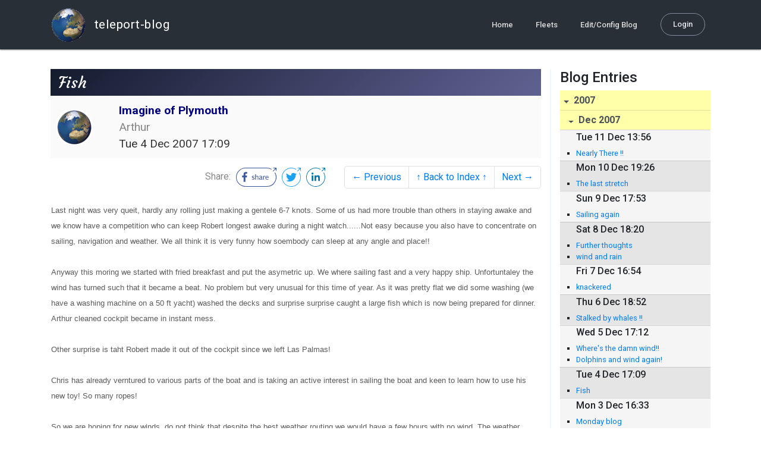

--- FILE ---
content_type: text/html; charset=utf-8
request_url: http://blog.mailasail.com/imagineofplymouth/posts/2007/12/4/14-fish
body_size: 6221
content:
<!DOCTYPE html>
<html class="no-js" lang="">
<head>
  <meta charset="utf-8">
  <meta http-equiv="X-UA-Compatible" content="IE=edge">

  <title>Imagine of Plymouth - Fish</title>

  <meta name="description" content="">
  <meta name="viewport" content="width=device-width, initial-scale=1, shrink-to-fit=no">

  <!-- Place favicon.ico and apple-touch-icon(s) in the root directory -->
  <link rel="shortcut icon" href="/static/favicon.ico">

  <!-- Global site tag (gtag.js) - Google Analytics -->
  <script async src="https://www.googletagmanager.com/gtag/js?id=UA-281742-2"></script>
  <script>
    window.dataLayer = window.dataLayer || [];
    function gtag(){dataLayer.push(arguments);}
    gtag('js', new Date());
    gtag('config', 'UA-281742-2');
  </script>

  <!-- stylesheets -->
  <!-- <link rel="stylesheet" href="https://stackpath.bootstrapcdn.com/bootstrap/4.3.1/css/bootstrap.min.css" integrity="sha384-ggOyR0iXCbMQv3Xipma34MD+dH/1fQ784/j6cY/iJTQUOhcWr7x9JvoRxT2MZw1T" crossorigin="anonymous"> -->
  <!-- <link rel="stylesheet" type="text/css" href="dist/theme.min.css" /> -->
  <link rel="stylesheet" href="/static/css/theme.css"/>
  <link rel="stylesheet" href="/static/css/app.css"/>

  <!-- Javascript -->
  <!-- <script defer src="https://code.jquery.com/jquery-3.4.1.slim.min.js" integrity="sha256-pasqAKBDmFT4eHoN2ndd6lN370kFiGUFyTiUHWhU7k8=" crossorigin="anonymous"></script> -->
  <!-- <script defer src="https://cdnjs.cloudflare.com/ajax/libs/popper.js/1.14.7/umd/popper.min.js" integrity="sha384-UO2eT0CpHqdSJQ6hJty5KVphtPhzWj9WO1clHTMGa3JDZwrnQq4sF86dIHNDz0W1" crossorigin="anonymous"></script> -->
  <!-- <script defer src="https://stackpath.bootstrapcdn.com/bootstrap/4.3.1/js/bootstrap.bundle.min.js" integrity="sha384-xrRywqdh3PHs8keKZN+8zzc5TX0GRTLCcmivcbNJWm2rs5C8PRhcEn3czEjhAO9o" crossorigin="anonymous"></script> -->
  <script defer type="text/javascript" src="/static/js/app.js"></script>

</head>
<body>
  <!--[if lt IE 9]>
    <script src="/js/html5shiv.js"></script>
  <![endif]-->

  <!--[if lt IE 8]>
    <p class="browsehappy">You are using a <strong>VERY outdated</strong> browser. Please <a href="http://browsehappy.com/">upgrade your browser</a> to improve your experience.</p>
  <![endif]-->

<nav id="site-main-navbar" class="site-main-navbar navbar navbar-expand-sm navbar-dark  fixed-top" role="navigation">
  <div class="container no-override">
    <a class="navbar-brand" href="/">
      <img src="/static/images/logos/site-logo-t.png"
        class="d-none d-lg-inline mr-2" />
teleport-blog
    </a>
    <button class="navbar-toggler" data-toggle="collapse" data-target="#navbar-collapse">
      <span class="navbar-toggler-icon"></span>
    </button>

    <div class="collapse navbar-collapse justify-content-end" id="navbar-collapse">
      <ul class="navbar-nav">

        <li class="nav-item dropdown">
<a class="nav-link" href="/">Home</a>
        </li>
        <li class="nav-item dropdown">
<a class="nav-link" href="/s/fleets">Fleets</a>
        </li>
        <li class="nav-item dropdown">
<a class="nav-link" href="/admin/users">Edit/Config Blog</a>
        </li>

        <li class="nav-item">

<a class="nav-link nav-link--rounded" href="/s/login">Login</a>

        </li>
      </ul>
    </div>
  </div>
</nav>

  <div id="navbar-pad"></div>

  <main role="main" >
    <section id="flash" class="flash">
      <div class="container">
        <!-- Flash (ahh haa).. -->
        <p class="alert alert-info" role="alert"></p>
        <p class="alert alert-danger" role="alert"></p>
      </div>
    </section>
<div class="blog-post">

  <section id="blog-post-main" class="blog-post-main">
    <div class="container">

      <div class="row">
        <div class="col-md blog-post-content">

          <div class="blog-post-header">
            <h3 class="blog-post-title">
Fish
            </h3>

            <div class="blog-post-header__wrapper">
              <div class="row align-items-center">
                <div class="blog-post-header__avatar col-md-auto">
<img class="avatar" src="/static/images/logos/site-logo.png">
                </div>

                <div class="blog-post-header__details col-md">
                  <div class="blog-post-header__title">Imagine of Plymouth</div>
                  <div class="blog-post-header__skipper">Arthur</div>

                  <div class="blog-post-header__date">
Tue  4 Dec 2007 17:09
                  </div>
                </div>
              </div>
            </div>

            <div class="blog-post-header__links row align-items-center justify-content-end">
              <div class="blog-post-header__share col-auto-sm">
<div class="social-share">
  Share:
<a class="social-share__facebook" href="https://www.facebook.com/dialog/share?display=popup&amp;app_id=436690143786335&amp;href=http%3A%2F%2Fblog.mailasail.com%2Fimagineofplymouth%2Fposts%2F2007%2F12%2F4%2F14-fish" rel="noopener" target="_blank">
    <svg xmlns="http://www.w3.org/2000/svg" viewBox="0 0 68 32">
      <path d="M15.72,23.67V16.16h2.52l.38-2.93h-2.9V11.36c0-.85.24-1.43,1.45-1.43h1.55V7.32a20.74,20.74,0,0,0-2.26-.12,3.53,3.53,0,0,0-3.77,3.87v2.16H10.17v2.93H12.7v7.51Z"></path><polygon points="62.55 0 62.06 0.48 65.98 1.4 61.83 5.55 62.53 6.25 66.6 2.18 67.51 5.93 68 5.45 67.94 0.05 62.55 0"></polygon><path d="M30.43,14.89h-.16a2,2,0,0,0-1.42-.52c-.66,0-1.08.26-1.08.8s.37.8,1.32,1.1c1.29.41,2,.79,2,1.91s-.76,1.91-2.31,1.91a3.7,3.7,0,0,1-2.27-.74l.38-.73H27a2.73,2.73,0,0,0,1.78.68c.79,0,1.2-.28,1.2-.9s-.35-.82-1.58-1.2-1.72-.91-1.72-1.88c0-1.14,1-1.77,2.17-1.77a2.91,2.91,0,0,1,2,.61Z"></path><path d="M33.48,14.58h.08a3,3,0,0,1,2.21-1c1.25,0,1.8.61,1.8,1.83V20H36.38V15.68c0-.85-.28-1.19-1.1-1.19a2.72,2.72,0,0,0-1.76.78V20H32.33V11l1-.13h.19Z"></path><path d="M39,14.1a5.17,5.17,0,0,1,2.33-.55c1.52,0,2.22.6,2.22,1.82V18.8c0,.38.18.53.42.53a.88.88,0,0,0,.33-.07h.07l.16.61a1.78,1.78,0,0,1-.9.23c-.66,0-1.07-.26-1.14-.91h-.1a2,2,0,0,1-1.78.91c-1.06,0-1.79-.52-1.79-1.63s.56-1.44,1.67-1.78l1.86-.58V15.6c0-.83-.25-1.2-1.25-1.2a3.87,3.87,0,0,0-1.68.43h-.14Zm3.36,4.56V16.84l-1.4.44c-.7.22-1,.53-1,1.09,0,.74.41.92.92.92A2.08,2.08,0,0,0,42.32,18.65Z"></path><path d="M46.67,14.59a1.79,1.79,0,0,1,1.55-1,1.33,1.33,0,0,1,.61.11l-.19,1.09h-.12a1.28,1.28,0,0,0-.55-.11,1.55,1.55,0,0,0-1.29.74V20H45.48V13.74l.85-.12h.2l0,1Z"></path><path d="M52.37,20.09c-1.92,0-3.06-1.26-3.06-3.32s1.27-3.23,2.79-3.23c1.85,0,2.62,1.15,2.62,3.48H50.53c.06,1.33.61,2.22,2,2.22a2.26,2.26,0,0,0,1.66-.6h.14l.36.65A3.39,3.39,0,0,1,52.37,20.09Zm1.22-3.87c0-1.21-.43-1.89-1.45-1.89s-1.52.78-1.61,2l3.06,0Z"></path><path d="M65.74,7.83,65,8.56A15,15,0,0,1,52,31H16A15,15,0,0,1,16,1H52a14.89,14.89,0,0,1,7.63,2.11l.73-.73A15.9,15.9,0,0,0,52,0H16a16,16,0,1,0,0,32H52A16,16,0,0,0,65.74,7.83Z"></path>
    </svg>
</a>
<a class="social-share__twitter" href="https://twitter.com/intent/tweet?text=Fish&amp;url=http%3A%2F%2Fblog.mailasail.com%2Fimagineofplymouth%2Fposts%2F2007%2F12%2F4%2F14-fish" rel="noopener" target="_blank">
    <svg xmlns="http://www.w3.org/2000/svg" viewBox="0 0 32 32">
      <path d="M12.66,23.31A10.44,10.44,0,0,0,23.17,12.81c0-.16,0-.32,0-.48A7.51,7.51,0,0,0,25,10.42a7.37,7.37,0,0,1-2.12.58A3.71,3.71,0,0,0,24.5,9a7.4,7.4,0,0,1-2.34.9,3.7,3.7,0,0,0-6.29,3.37A10.48,10.48,0,0,1,8.25,9.36,3.7,3.7,0,0,0,9.4,14.29a3.67,3.67,0,0,1-1.67-.46s0,0,0,0a3.69,3.69,0,0,0,3,3.62A3.69,3.69,0,0,1,9,17.56a3.7,3.7,0,0,0,3.45,2.56,7.41,7.41,0,0,1-4.59,1.58A7.52,7.52,0,0,1,7,21.66a10.46,10.46,0,0,0,5.66,1.66"></path><path d="M29.73,7.82,29,8.55a15.07,15.07,0,1,1-5.37-5.45l.73-.73a16,16,0,1,0,5.37,5.45Z"></path><polygon class="cls-1" points="26.55 0 26.06 0.48 29.98 1.4 25.83 5.55 26.53 6.25 30.6 2.18 31.51 5.93 32 5.45 31.94 0.05 26.55 0"></polygon>
    </svg>
</a>
<a class="social-share__linkedin" href="https://www.linkedin.com/shareArticle?title=Fish&amp;url=http%3A%2F%2Fblog.mailasail.com%2Fimagineofplymouth%2Fposts%2F2007%2F12%2F4%2F14-fish&amp;mini=true" rel="noopener" target="_blank">
    <svg xmlns="http://www.w3.org/2000/svg" viewBox="0 0 32 32">
      <path d="M29.73,7.82,29,8.55a15.07,15.07,0,1,1-5.37-5.45l.73-.73a16,16,0,1,0,5.37,5.45Z"></path><polygon points="26.55 0 26.06 0.48 29.98 1.4 25.83 5.55 26.53 6.25 30.6 2.18 31.51 5.93 32 5.45 31.94 0.05 26.55 0"></polygon><path d="M12.11,22.29H9.18V12.89h2.93ZM10.64,11.6a1.7,1.7,0,1,1,1.69-1.7A1.69,1.69,0,0,1,10.64,11.6ZM23.05,22.29H20.13V17.72c0-1.09,0-2.49-1.52-2.49s-1.75,1.19-1.75,2.42v4.65H13.94V12.89h2.8v1.29h0a3.07,3.07,0,0,1,2.77-1.52c3,0,3.51,1.95,3.51,4.48Z"></path>
    </svg>
</a>
</div>

              </div>
              <div class="col-auto-sm">
<nav class="blog-pager">
  <ul class="pagination justify-content-end">

    <li class="page-item">
<a class="page-link" href="/imagineofplymouth/posts/2007/12/3/13-monday-blog">
      &larr; Previous
</a>
    </li>

    <li class="page-item">
<a class="page-link" href="/imagineofplymouth">
      &uarr; Back to Index &uarr;
</a>
    </li>

    <li class="page-item">
<a class="page-link" href="/imagineofplymouth/posts/2007/12/5/15-dolphins-and-wind-again-">
      Next &rarr;
</a>
    </li>

  </ul>
</nav>
              </div>
            </div>
          </div>

          <div class="blog-post-container-wrapper">
            <x-blog-body class="blog-post-body">




<table width="100%"><tr><td bgcolor="#ffffff" style="background-color: #ffffff; ">


<DIV><FONT face=Arial size=2>Last night was very queit, hardly any rolling just 
making a gentele 6-7 knots. Some of us had more trouble than others in staying 
awake and we know have a competition who can keep Robert longest awake during a 
night watch......Not easy because you also have to concentrate on sailing, 
navigation and weather. We all think it is very funny how soembody can sleep at 
any angle and place!!</FONT></DIV>
<DIV><FONT face=Arial size=2></FONT>&nbsp;</DIV>
<DIV><FONT face=Arial size=2>Anyway this moring we started with fried breakfast 
and put the asymetric up. We where sailing fast and a very happy ship. 
Unfortuntaley the wind has turned such that it became a beat. No problem but 
very unusual for this time of year. As it was pretty flat we did some washing 
(we have a washing machine on a 50 ft yacht) washed the decks and surprise 
surprise caught a large fish which is now being prepared for dinner. Arthur 
cleaned cockpit became in instant mess.</FONT></DIV>
<DIV><FONT face=Arial size=2></FONT>&nbsp;</DIV>
<DIV><FONT face=Arial size=2>Other surprise is taht Robert made it out of the 
cockpit since we left Las Palmas! </FONT></DIV>
<DIV><FONT face=Arial size=2></FONT>&nbsp;</DIV>
<DIV><FONT face=Arial size=2>Chris has already verntured to various parts of the 
boat and is taking an active interest in sailing the boat and keen to learn how 
to use his new toy! So many ropes!</FONT></DIV>
<DIV><FONT face=Arial size=2></FONT>&nbsp;</DIV>
<DIV><FONT face=Arial size=2>So we are hoping for new winds, do not think that 
despite the best weather routing we would have a few hours with no wind. The 
weather maps we have show 5-10 knots but there is nothing! Apprantly it is going 
to blow from tomorrow midday onwards. We hope so because we only have enough 
feul for 3 days motoring and we have another 1200 miles to go (approx 6-7 
days)</FONT></DIV>
<DIV><FONT face=Arial size=2></FONT>&nbsp;</DIV>
<DIV><FONT face=Arial size=2>&nbsp;Motoring is allowed in this rally. Somehow or 
another it gets factored in your final result</FONT></DIV>
<DIV><FONT face=Arial size=2></FONT>&nbsp;</DIV>
<DIV><FONT face=Arial size=2>Apprantly there are lots of boats around us but we 
can only see one.................Will be interesting to see whether they have 
switched on their engine.</FONT></DIV>
<DIV><FONT face=Arial size=2></FONT>&nbsp;</DIV>
<DIV><FONT face=Arial size=2>That all! Regards from the crew of 
Imagine</FONT></DIV>

</td></tr></table>




            </x-blog-body>
          </div>

          <hr class="blog-post-rule-off" />
<nav class="blog-pager">
  <ul class="pagination justify-content-end">

    <li class="page-item">
<a class="page-link" href="/imagineofplymouth/posts/2007/12/3/13-monday-blog">
      &larr; Previous
</a>
    </li>

    <li class="page-item">
<a class="page-link" href="/imagineofplymouth">
      &uarr; Back to Index &uarr;
</a>
    </li>

    <li class="page-item">
<a class="page-link" href="/imagineofplymouth/posts/2007/12/5/15-dolphins-and-wind-again-">
      Next &rarr;
</a>
    </li>

  </ul>
</nav>
        </div>

        <div class="col-md-3 blog-post-sidebar">
          <h4>Blog Entries</h4>
<div class="list-group list-group-flush list-group-collapses list-group-root blog-posts-index">



<a aria-expanded="true" class="list-group-item list-group-item-action blog-posts-index-year" data-toggle="collapse" href="#lg-id-19834">
2007
</a>
  <div id="lg-id-19834" class="list-group collapse show blog-posts-index-year">



<a aria-expanded="true" class="list-group-item list-group-item-action blog-posts-index-month" data-toggle="collapse" href="#lg-id-19834-19834">
Dec 2007
</a>
      <ul id="lg-id-19834-19834" class="list-group collapse show striped-list blog-posts-index-month">
    <li class="list-group-item blog-posts-index-day">

        <h6 class="blog-posts-index-day__date">
Tue 11 Dec 13:56
        </h6>

        <ul class="blog-post-item__title-wrap">

            <li class="blog-post-item__title">
<a href="/imagineofplymouth/posts/2007/12/11/23-nearly-there-">Nearly There !!</a>
            </li>

        </ul>
    </li>
    <li class="list-group-item blog-posts-index-day">

        <h6 class="blog-posts-index-day__date">
Mon 10 Dec 19:26
        </h6>

        <ul class="blog-post-item__title-wrap">

            <li class="blog-post-item__title">
<a href="/imagineofplymouth/posts/2007/12/10/22-the-last-stretch">The last stretch</a>
            </li>

        </ul>
    </li>
    <li class="list-group-item blog-posts-index-day">

        <h6 class="blog-posts-index-day__date">
Sun  9 Dec 17:53
        </h6>

        <ul class="blog-post-item__title-wrap">

            <li class="blog-post-item__title">
<a href="/imagineofplymouth/posts/2007/12/9/21-sailing-again">Sailing again</a>
            </li>

        </ul>
    </li>
    <li class="list-group-item blog-posts-index-day">

        <h6 class="blog-posts-index-day__date">
Sat  8 Dec 18:20
        </h6>

        <ul class="blog-post-item__title-wrap">

            <li class="blog-post-item__title">
<a href="/imagineofplymouth/posts/2007/12/8/20-further-thoughts">Further thoughts</a>
            </li>

            <li class="blog-post-item__title">
<a href="/imagineofplymouth/posts/2007/12/8/19-wind-and-rain">wind and rain</a>
            </li>

        </ul>
    </li>
    <li class="list-group-item blog-posts-index-day">

        <h6 class="blog-posts-index-day__date">
Fri  7 Dec 16:54
        </h6>

        <ul class="blog-post-item__title-wrap">

            <li class="blog-post-item__title">
<a href="/imagineofplymouth/posts/2007/12/7/18-knackered">knackered</a>
            </li>

        </ul>
    </li>
    <li class="list-group-item blog-posts-index-day">

        <h6 class="blog-posts-index-day__date">
Thu  6 Dec 18:52
        </h6>

        <ul class="blog-post-item__title-wrap">

            <li class="blog-post-item__title">
<a href="/imagineofplymouth/posts/2007/12/6/17-stalked-by-whales-">Stalked by whales !!</a>
            </li>

        </ul>
    </li>
    <li class="list-group-item blog-posts-index-day">

        <h6 class="blog-posts-index-day__date">
Wed  5 Dec 17:12
        </h6>

        <ul class="blog-post-item__title-wrap">

            <li class="blog-post-item__title">
<a href="/imagineofplymouth/posts/2007/12/5/16-where-s-the-damn-wind-">Where&#39;s the damn wind!!</a>
            </li>

            <li class="blog-post-item__title">
<a href="/imagineofplymouth/posts/2007/12/5/15-dolphins-and-wind-again-">Dolphins and wind again!</a>
            </li>

        </ul>
    </li>
    <li class="list-group-item blog-posts-index-day">

        <h6 class="blog-posts-index-day__date">
Tue  4 Dec 17:09
        </h6>

        <ul class="blog-post-item__title-wrap">

            <li class="blog-post-item__title">
<a href="/imagineofplymouth/posts/2007/12/4/14-fish">Fish</a>
            </li>

        </ul>
    </li>
    <li class="list-group-item blog-posts-index-day">

        <h6 class="blog-posts-index-day__date">
Mon  3 Dec 16:33
        </h6>

        <ul class="blog-post-item__title-wrap">

            <li class="blog-post-item__title">
<a href="/imagineofplymouth/posts/2007/12/3/13-monday-blog">Monday blog</a>
            </li>

        </ul>
    </li>
    <li class="list-group-item blog-posts-index-day">

        <h6 class="blog-posts-index-day__date">
Sun  2 Dec 15:13
        </h6>

        <ul class="blog-post-item__title-wrap">

            <li class="blog-post-item__title">
<a href="/imagineofplymouth/posts/2007/12/2/12-sunday-blog">Sunday blog</a>
            </li>

        </ul>
    </li>
    <li class="list-group-item blog-posts-index-day">

        <h6 class="blog-posts-index-day__date">
Sat  1 Dec 18:47
        </h6>

        <ul class="blog-post-item__title-wrap">

            <li class="blog-post-item__title">
<a href="/imagineofplymouth/posts/2007/12/1/11-evening-blog">evening blog</a>
            </li>

            <li class="blog-post-item__title">
<a href="/imagineofplymouth/posts/2007/12/1/10-emailing-web-picture-web1-web2">Emailing: web picture, web1, web2</a>
            </li>

        </ul>
    </li>

      </ul>



<a aria-expanded="true" class="list-group-item list-group-item-action blog-posts-index-month" data-toggle="collapse" href="#lg-id-19834-17966">
Nov 2007
</a>
      <ul id="lg-id-19834-17966" class="list-group collapse show striped-list blog-posts-index-month">
    <li class="list-group-item blog-posts-index-day">

        <h6 class="blog-posts-index-day__date">
Fri 30 Nov 11:46
        </h6>

        <ul class="blog-post-item__title-wrap">

            <li class="blog-post-item__title">
<a href="/imagineofplymouth/posts/2007/11/30/9-early-morning-blog-friday-30-november">early morning blog friday 30 November</a>
            </li>

        </ul>
    </li>
    <li class="list-group-item blog-posts-index-day">

        <h6 class="blog-posts-index-day__date">
Thu 29 Nov 20:04
        </h6>

        <ul class="blog-post-item__title-wrap">

            <li class="blog-post-item__title">
<a href="/imagineofplymouth/posts/2007/11/29/8-evening-blog">Evening blog</a>
            </li>

            <li class="blog-post-item__title">
<a href="/imagineofplymouth/posts/2007/11/29/7-blog">Blog</a>
            </li>

        </ul>
    </li>
    <li class="list-group-item blog-posts-index-day">

        <h6 class="blog-posts-index-day__date">
Tue 27 Nov 15:33
        </h6>

        <ul class="blog-post-item__title-wrap">

            <li class="blog-post-item__title">
<a href="/imagineofplymouth/posts/2007/11/27/6-blog">blog</a>
            </li>

            <li class="blog-post-item__title">
<a href="/imagineofplymouth/posts/2007/11/27/5-first-showers">First showers</a>
            </li>

        </ul>
    </li>
    <li class="list-group-item blog-posts-index-day">

        <h6 class="blog-posts-index-day__date">
Mon 26 Nov 18:32
        </h6>

        <ul class="blog-post-item__title-wrap">

            <li class="blog-post-item__title">
<a href="/imagineofplymouth/posts/2007/11/26/4-fw-where-of-sailing-fast-">Fw: Where of sailing fast...........</a>
            </li>

        </ul>
    </li>
    <li class="list-group-item blog-posts-index-day">

        <h6 class="blog-posts-index-day__date">
Fri 16 Nov 20:23
        </h6>

        <ul class="blog-post-item__title-wrap">

            <li class="blog-post-item__title">
<a href="/imagineofplymouth/posts/2007/11/16/3-fw-">FW:</a>
            </li>

            <li class="blog-post-item__title">
<a href="/imagineofplymouth/posts/2007/11/16/2">(no subject)</a>
            </li>

            <li class="blog-post-item__title">
<a href="/imagineofplymouth/posts/2007/11/16/1-test-entry">Test Entry</a>
            </li>

        </ul>
    </li>

      </ul>

  </div>

</div>

        </div>
      </div>
    </div>

  </section>
</div>
  </main>

  <footer class="footer site-footer">
    <div class="container">
      <div class="row">
        <div class="col-md-4">
          <div class="title">
            About teleport-blog
          </div>
          <ul class="menu">
            <li>
<a href="/s/users">Home Pages</a>
            </li>
            <li>
<a href="/s/fleets">Fleets</a>
            </li>
            <li>
              <a href="#">Features</a>
            </li>
            <li>
              <a href="#">Services</a>
            </li>
          </ul>
        </div>
        <div class="col-md-4">
          <div class="title">
            Connect with us
          </div>
          <ul class="menu">
            <li>
              <a href="https://www.instagram.com/mailasail">
                <i class="fa fa-instagram"></i>
                Instagram
              </a>
            </li>
            <li>
              <a href="https://www.twitter.com/mailasail">
                <i class="fa fa-twitter"></i>
                Twitter
              </a>
            </li>
            <li>
              <a href="https://www.facebook.com/mailasail">
                <i class="fa fa-facebook"></i>
                Facebook
              </a>
            </li>
          </ul>
        </div>
        <div class="col-md-4 newsletter">
          <div class="title">
            Get awesome updates
          </div>
          <p>
            Enter your email address for news and product launches in the Awesome Space.
          </p>

          <form class="newsletter-form" autocomplete="off">
            <input type="email" id="mc-email" class="form-control" placeholder="Email address" required />

            <button type="submit">
              <i class="fa fa-chevron-right"></i>
            </button>
            <label for="mc-email" class="text-white newsletter-feedback mt-3"></label>
          </form>
        </div>
      </div>
      <div class="bottom">
        <ul>
          <li>
<a href="/s/pages/site/privacy_policy">Privacy</a>
          </li>
          <li>
<a href="/s/pages/site/terms_and_conditions">Legal</a>
          </li>
          <li><a href="#">Language</a></li>
        </ul>
      </div>
    </div>
  </footer>

</body>
</html>
